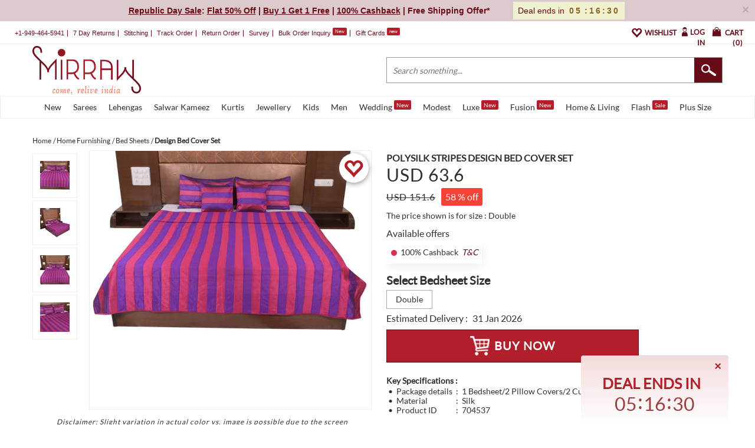

--- FILE ---
content_type: application/x-javascript
request_url: https://www.clarity.ms/tag/f2gy73etu4?ref=gtm
body_size: 958
content:
!function(c,l,a,r,i,t,y){function sync(){(new Image).src="https://c.clarity.ms/c.gif"}"complete"==document.readyState?sync():window.addEventListener("load",sync);a[c]("metadata",(function(){a[c]("set","C_IS","0")}),!1,!0);if(a[c].v||a[c].t)return a[c]("event",c,"dup."+i.projectId);a[c].t=!0,(t=l.createElement(r)).async=!0,t.src="https://www.clarity.ms/s/0.8.47-beta/clarity.js",(y=l.getElementsByTagName(r)[0]).parentNode.insertBefore(t,y),a[c]("start",i),a[c].q.unshift(a[c].q.pop()),a[c]("set","C_IS","0")}("clarity",document,window,"script",{"projectId":"f2gy73etu4","upload":"https://www.clarity.ms/eus-g/collect","expire":365,"cookies":["_uetmsclkid","_uetvid","_clck"],"track":true,"content":true,"unmask":["body"],"report":"https://www.clarity.ms/report-err/eus2-tag","keep":["msclkid"],"dob":2212});